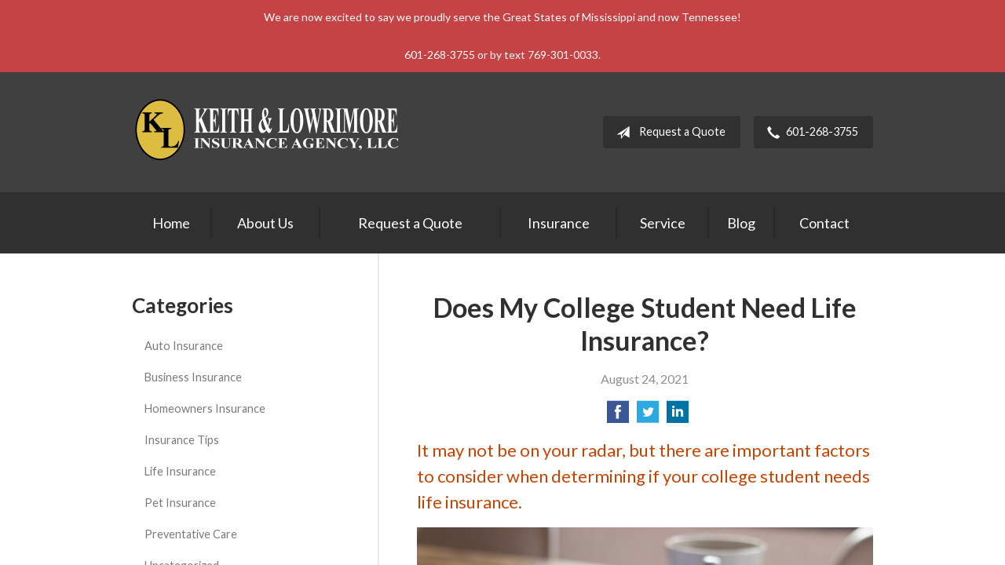

--- FILE ---
content_type: text/html; charset=UTF-8
request_url: https://klins.net/college-student-life-insurance/
body_size: 7576
content:
<!DOCTYPE html>
<!--[if lt IE 7]><html class="ie9 ie8 ie7 ie6" lang="en"><![endif]-->
<!--[if IE 7]><html class="ie9 ie8 ie7" lang="en"><![endif]-->
<!--[if IE 8]><html class="ie9 ie8" lang="en"><![endif]-->
<!--[if IE 9]><html class="ie9" lang="en"><![endif]-->
<!--[if gt IE 9]><!--><html lang="en"><!--<![endif]-->
<head>
  <!-- Google Font -->
  <script type="text/javascript">
    WebFontConfig = {
      google: { families: [ 'Lato:400,700,300,400italic:latin' ] }
    };
    (function() {
      var wf = document.createElement('script');
      wf.src = 'https://ajax.googleapis.com/ajax/libs/webfont/1/webfont.js';
      wf.type = 'text/javascript';
      wf.async = 'true';
      var s = document.getElementsByTagName('script')[0];
      s.parentNode.insertBefore(wf, s);
    })();
  </script>

  <meta charset="utf-8">
  <meta http-equiv="X-UA-Compatible" content="IE=edge,chrome=1">
  <meta name="viewport" content="width=device-width, initial-scale=1.0">

  
  <title>Does my college student need life insurance?</title>
  <meta name="description" content="It may not be on your radar, but there are important factors to consider when determining if your college student needs life insurance.">
  <meta property="og:title" content="Does my college student need life insurance?" />
  <meta property="og:description"content="It may not be on your radar, but there are important factors to consider when determining if your college student needs life insurance."/>
  <meta name="twitter:title" content="Does my college student need life insurance?">
  <meta name="twitter:description" content="It may not be on your radar, but there are important factors to consider when determining if your college student needs life insurance.">

  

  <script type="application/ld+json">
  {
    "@context": "https://schema.org",
    "@type": "InsuranceAgency",
    "name": "Keith & Lowrimore Insurance Agency LLC",
    "image": "https://sbagents.s3-us-west-2.amazonaws.com/sitebuilder.jpg",
    "@id": "https://klins.net/#InsuranceAgency",
    "url": "https://klins.net",
    "telephone": "601-268-3755",
    "priceRange": "Call for pricing",
    "address": {
      "@type": "PostalAddress",
      "streetAddress": "5180 Old Highway 11, Suite 1",
      "addressLocality": "Hattiesburg",
      "addressRegion": "MS",
      "postalCode": "39402",
      "addressCountry": "US"
    },
        "sameAs": [
              "https://www.facebook.com/klinsurance/",              "https://twitter.com/klinsllc1"          ]
  }
  </script>


  
  
  
  <!-- Stylesheets -->
  <link rel="stylesheet" type="text/css" media="all" href="/wp-content/themes/sb6/dist/css/styles.min.css">
  <link rel="stylesheet" href="/wp-content/themes/child-themes/klinsnet/style.css?=1569541210" type="text/css" media="screen" />

  <!--[if lt IE 9]>
  <script src="http://html5shim.googlecode.com/svn/trunk/html5.js"></script>
  <![endif]-->

  <meta name='robots' content='max-image-preview:large' />
<link rel='dns-prefetch' href='//ajax.googleapis.com' />
<style id='wp-img-auto-sizes-contain-inline-css' type='text/css'>
img:is([sizes=auto i],[sizes^="auto," i]){contain-intrinsic-size:3000px 1500px}
/*# sourceURL=wp-img-auto-sizes-contain-inline-css */
</style>
<link rel="https://api.w.org/" href="https://klins.net/wp-json/" /><link rel="alternate" title="JSON" type="application/json" href="https://klins.net/wp-json/wp/v2/posts/618" /><link rel="canonical" href="/college-student-life-insurance/" />
<div id="popup-rating-widget"><script id="popup-rating-widget-script" src="https://widget.reviewability.com/js/popupWidget.min.js" data-gfspw="https://app.gatherup.com/popup-pixel/get/089678abbe2abc18def0714560f19cc165379022" async></script></div>
<script>
  (function(i,s,o,g,r,a,m){i['GoogleAnalyticsObject']=r;i[r]=i[r]||function(){
  (i[r].q=i[r].q||[]).push(arguments)},i[r].l=1*new Date();a=s.createElement(o),
  m=s.getElementsByTagName(o)[0];a.async=1;a.src=g;m.parentNode.insertBefore(a,m)
  })(window,document,'script','https://www.google-analytics.com/analytics.js','ga');

  ga('create', 'UA-20290654-38', 'auto');
  ga('send', 'pageview');

</script>

</head>
<body class="wp-singular post-template-default single single-post postid-618 single-format-standard wp-theme-sb6 wp-child-theme-child-themesklinsnet">

<div id="snap-content" class="snap-content">

  <style>
  .alert-banner {
    background-color: #c54344;
    padding: 10px 10px;
    text-align: center;
    color: #FFFFFF;
    font-size: 14px;
  }

  .alert-banner a {
    color: #FFFFFF;
    text-decoration: underline;
  }

  .alert-banner a:hover {
    color: #FFFFFF;
    text-decoration: none;
  }

  .alert-banner p {
    font-size: 14px;
    margin: 0; padding: 0;
  }
</style>

<div class="alert-banner">

  <p>We are now excited to say we proudly serve the Great States of Mississippi and now Tennessee!</p>
<p>&nbsp;</p>
<p>601-268-3755 or by text 769-301-0033.</p>

</div>

  <div class="mobile-topbar">
    <ul>
      <li><a href="#" aria-label="Menu" class="btn-drawer-trigger"><span class="icon icon-menu"></span></a></li>

      
        <li><a href="tel:601-268-3755"><span class="icon icon-earphone"></span> Call Us</a></li>
      
      <li><a href="/request-a-quote/" onClick="ga('send', 'event', { eventCategory: 'Quote Referral', eventAction: 'Click', eventLabel: 'klins.net/college-student-life-insurance/'});"><span class="icon icon-send"></span> Request Quote</a></li>
    </ul>
  </div>

  <header class="header">
    <div class="container">
      <div class="inner">

        <div class="flex">

          <div class="logo-wrap">
            
<a href="https://klins.net" class="logo custom-logo">
  Keith &amp; Lowrimore Insurance Agency LLC</a>
          </div>

          <div class="links">

            <a href="/request-a-quote/" class="button default small" onClick="ga('send', 'event', { eventCategory: 'Quote Referral', eventAction: 'Click', eventLabel: 'klins.net/college-student-life-insurance/'});">
              <span class="icon icon-send"></span> Request a Quote
            </a>

            
              <a href="tel:601-268-3755" class="button default small"> <span class="icon icon-earphone"></span> 601-268-3755</a>
            
          </div>

        </div><!-- .flex -->

      </div><!-- .inner -->
    </div><!-- .container -->
  </header><!-- .header -->

  <div class="nav-wrap">
    <div class="container">
      <nav class="nav">
        <ul>
          <li class="page_item page-item-1"><a href="/">Home</a></li>
<li class="page_item page-item-2 page_item_has_children"><a href="/about-us/">About Us</a>
<ul class='children'>
	<li class="page_item page-item-42"><a href="/about-us/our-team/">Our Team</a></li>
	<li class="page_item page-item-43"><a href="/about-us/companies-we-represent/">Companies We Represent</a></li>
	<li class="page_item page-item-10"><a href="/about-us/why-an-independent-agent/">Why an Independent Agent?</a></li>
	<li class="page_item page-item-343"><a href="/about-us/testimonials/">Testimonials</a></li>
	<li class="page_item page-item-411"><a href="/about-us/leave-us-a-review/">Leave Us a Review</a></li>
</ul>
</li>
<li class="page_item page-item-7"><a href="/request-a-quote/">Request a Quote</a></li>
<li class="page_item page-item-4 page_item_has_children"><a href="/insurance/">Insurance</a>
<ul class='children'>
	<li class="page_item page-item-11 page_item_has_children"><a href="/insurance/vehicle/">Vehicle</a>
	<ul class='children'>
		<li class="page_item page-item-16"><a href="/insurance/vehicle/auto/">Auto</a></li>
		<li class="page_item page-item-17"><a href="/insurance/vehicle/motorcycle/">Motorcycle</a></li>
		<li class="page_item page-item-18"><a href="/insurance/vehicle/classic-car/">Classic Car</a></li>
		<li class="page_item page-item-19"><a href="/insurance/vehicle/boat-watercraft/">Boat &amp; Watercraft</a></li>
		<li class="page_item page-item-20"><a href="/insurance/vehicle/motorsport-atv/">Motorsport &amp; ATV</a></li>
		<li class="page_item page-item-21"><a href="/insurance/vehicle/rv-motorhome/">RV &amp; Motorhome</a></li>
	</ul>
</li>
	<li class="page_item page-item-12 page_item_has_children"><a href="/insurance/property/">Property</a>
	<ul class='children'>
		<li class="page_item page-item-22"><a href="/insurance/property/homeowners/">Homeowners</a></li>
		<li class="page_item page-item-23"><a href="/insurance/property/renters/">Renters</a></li>
		<li class="page_item page-item-24"><a href="/insurance/property/condo/">Condo</a></li>
		<li class="page_item page-item-25"><a href="/insurance/property/landlord/">Landlord</a></li>
		<li class="page_item page-item-26"><a href="/insurance/property/flood/">Flood</a></li>
		<li class="page_item page-item-27"><a href="/insurance/property/earthquake/">Earthquake</a></li>
		<li class="page_item page-item-28"><a href="/insurance/property/umbrella/">Umbrella</a></li>
	</ul>
</li>
	<li class="page_item page-item-13 page_item_has_children"><a href="/insurance/business/">Business</a>
	<ul class='children'>
		<li class="page_item page-item-29"><a href="/insurance/business/business-owners-policy/">Business Owners Policy</a></li>
		<li class="page_item page-item-30"><a href="/insurance/business/commercial-property/">Commercial Property</a></li>
		<li class="page_item page-item-31"><a href="/insurance/business/commercial-umbrella/">Commercial Umbrella</a></li>
		<li class="page_item page-item-32"><a href="/insurance/business/general-liability/">General Liability</a></li>
		<li class="page_item page-item-33"><a href="/insurance/business/commercial-auto/">Commercial Auto</a></li>
		<li class="page_item page-item-34"><a href="/insurance/business/workers-compensation/">Workers&#8217; Compensation</a></li>
		<li class="page_item page-item-35"><a href="/insurance/business/surety-bonds/">Surety Bonds</a></li>
	</ul>
</li>
	<li class="page_item page-item-15"><a href="/insurance/life/">Life</a></li>
</ul>
</li>
<li class="page_item page-item-5 page_item_has_children"><a href="/service/">Service</a>
<ul class='children'>
	<li class="page_item page-item-493"><a href="/service/online-payment/">Online Payment</a></li>
</ul>
</li>
<li class="page_item page-item-8 current_page_parent"><a href="/blog/">Blog</a></li>
<li class="page_item page-item-9"><a href="/contact/">Contact</a></li>
        </ul>
      </nav>
    </div><!-- .container -->
  </div><!-- .nav-wrap -->

<div class="main">
    <div class="container">

        <article class="content">

            
            <header class="article-header">
                <h1>Does My College Student Need Life Insurance?</h1>
                <p class="text-soften">August 24, 2021</p>

                <ul class="social">
                    <li>
                        <a class="share" href="https://www.facebook.com/sharer/sharer.php?u=http://klins.net/college-student-life-insurance/" aria-label="Share on Facebook">
                            <span class="icon icon-facebook"></span>
                        </a>
                    </li>
                    <li>
                        <a class="share" href="https://twitter.com/intent/tweet?url=http://klins.net/college-student-life-insurance/&text=Does My College Student Need Life Insurance?&hashtags=" aria-label="Share on Twitter">
                            <span class="icon icon-twitter"></span>
                        </a>
                    </li>
                    <li>
                        <a class="share" href="https://www.linkedin.com/shareArticle?mini=true&url=http://klins.net/college-student-life-insurance/&title=Does My College Student Need Life Insurance?&summary=&source=" aria-label="Share on LinkedIn">
                            <span class="icon icon-linkedin"></span>
                        </a>
                    </li>
                </ul>

            </header>

            <h2>It may not be on your radar, but there are important factors to consider when determining if your college student needs life insurance.</h2>
<p><img fetchpriority="high" decoding="async" class="alignnone size-full wp-image-619" src="/wp-content/uploads/2021/08/college_student_life_insurance.jpg" alt="College student writing paper" width="664" height="443" /></p>
<p>While students of all ages are currently making their way to the digital and physical seats in college classrooms, higher education &#8211; particularly undergraduate college &#8211; is defined by younger attendees. Fresh out of high school with decades of learning and living ahead of them, life insurance isn&#8217;t typically even a blip on a college student&#8217;s radar &#8211; but should it be?</p>
<h3>Determining if your College Student Needs Life Insurance</h3>
<p>Indeed, the life situations and needs of a 19 or 20-year-old are often significantly different than someone 40 or older, but that doesn&#8217;t mean there are not important overlaps to consider, such as:</p>
<ul>
<li>Lingering debts from housing or vehicle loans</li>
<li>Open grants or student loans that require repayment</li>
<li>Cohabitation costs</li>
</ul>
<h4>Debts Linger On &#8211; Even for Students</h4>
<p>Large debts have a stubborn way of sticking around, even if the original debt holder isn&#8217;t able to pay them. That means that a new, reliable vehicle financed to help ferry a college student to and from campus ends up as an expensive liability in the event a student can no longer pay their car note.</p>
<p>While college students may be living out of the dorms or renting a partial or full apartment in the short term, a car or truck can end up being a financially painful burden in an uncertain time. If the student carried an appropriate amount of life insurance, the remaining debt could be paid off and a liability transforms into a resource that may help in a trying time.</p>
<h4>Grants and Loans Need Repayment</h4>
<p>Unexpected situations, by definition, won&#8217;t wait for a convenient moment to strike. If a life insurance policy is needed mid-term, all the school debts associated with that semester (or even that year, depending on a college&#8217;s billing practices) may come due from an estate. That means considerations like tuition, room and board, books, equipment or lab rental, and more all need to be paid, regardless of how much they&#8217;ll go unused in the future.</p>
<p>If a college student is relying on a conditional grant or an on-campus work-study program to pay their debts as they go along, this is an especially important consideration. A college student’s life insurance policy takes the stress of the unknown out of settling a semester&#8217;s financial obligations.</p>
<h4>Cohabitation Concerns</h4>
<p>It&#8217;s not unusual for groups of college students to rent a home or apartment together for school, or for college student couples to do the same as they start their lives together. With so much time and energy devoted to studies, the types of jobs that college students typically have are generally more of a hand-to-mouth variety than positions with generous pay.</p>
<p>The loss of even partial income can be devastating if it occurs without warning, which is why a life insurance policy for college students can be a genuine lifesaver for those they care about. Partners, friends and family can be financially provided for in nearly every life scenario &#8211; plausible and improbable alike with a bit of forethought.</p>
<p>If you&#8217;re looking to lock in financial security for yourself as you attend higher education, or to secure that stability for a student in your family, consider buying a term life policy for college students. It&#8217;s one less worry at one of the most stressful periods in an academic lifetime, after all.</p>

            <div class="pagination">
              <a class="prev" href="/driving-habits-that-are-bad-for-your-car/" rel="prev"><span class="icon icon-chevron-left"></span> Driving Habits That Are Bad for Your Car</a>              <a class="next" href="/small-biz-insurance-types/" rel="next"><span class="icon icon-chevron-right"></span> What Type of Insurance Do Small Business Owners Need?</a>            </div>

            
        </article><!-- .content -->

        <aside class="sidebar">

    <div class="sidebar-item sidebar-item-linked-list"><h3>Categories</h3>        <ul>
        	<li class="cat-item cat-item-137"><a href="/category/auto-insurance/">Auto Insurance</a>
</li>
	<li class="cat-item cat-item-134"><a href="/category/business-insurance/">Business Insurance</a>
</li>
	<li class="cat-item cat-item-136"><a href="/category/homeowners-insurance/">Homeowners Insurance</a>
</li>
	<li class="cat-item cat-item-2"><a href="/category/insurance-tips/">Insurance Tips</a>
</li>
	<li class="cat-item cat-item-135"><a href="/category/life-insurance/">Life Insurance</a>
</li>
	<li class="cat-item cat-item-138"><a href="/category/pet-insurance/">Pet Insurance</a>
</li>
	<li class="cat-item cat-item-140"><a href="/category/preventative-care/">Preventative Care</a>
</li>
	<li class="cat-item cat-item-1"><a href="/category/uncategorized/">Uncategorized</a>
</li>
	<li class="cat-item cat-item-139"><a href="/category/wedding-event-insurance/">Wedding/Event Insurance</a>
</li>
        </ul>
        </div>
        <div class="sidebar-item sidebar-item-action">
          <div class="content content-details">
            <h2>Why Wait?</h2><p>Contact us for a free insurance quote now.</p>          </div>
          <div class="content content-action">
              <div class="button-set button-set--block">
                  
                
                    <a href="tel:601-268-3755" class="button white">601-268-3755</a>
                
                <a href="https://klins.net/request-a-quote/" class="button white" onClick="ga('send', 'event', { eventCategory: 'Quote Referral', eventAction: 'Click', eventLabel: 'klins.net/college-student-life-insurance/'});">Request a Quote</a>
              </div>
            
          </div>
        </div>
    
</aside>

    </div><!-- .container -->
</div><!-- .main -->

  <footer class="footer">
    <div class="container">
      <div class="content">
        <div class="row">
          <div class="col col-8">

            
<h3>Contact Us</h3>
<div class="row">
  <div class="col col-6">
    <span class="map">
      <a href="https://www.google.com/maps/place?q=Keith+%26+Lowrimore+Insurance+Agency+LLC%2C+5180+Old+Highway+11%2C+Suite+1%2C+Hattiesburg%2C+MS+39402">
        <img src="https://maps.googleapis.com/maps/api/staticmap?center=5180+Old+Highway+11%2C+Suite+1%2C+Hattiesburg%2C+MS+39402&markers=color:red%7C5180+Old+Highway+11%2C+Suite+1%2C+Hattiesburg%2C+MS+39402&zoom=14&size=300x180&key=AIzaSyBInU4S_luVPnZEOQ3j2fsDbK0OeXnmxTM" alt="Google Map of Location" width="300" height="180" />
      </a>
    </span>
  </div>
  <div class="col col-6">
    <p>
      <strong>
        <span class="name">Keith &amp; Lowrimore Insurance Agency LLC</span>
      </strong>
    </p>
    <p>
      <a href="https://www.google.com/maps/place?q=Keith+%26+Lowrimore+Insurance+Agency+LLC%2C+5180+Old+Highway+11%2C+Suite+1%2C+Hattiesburg%2C+MS+39402">

                  <span>5180 Old Highway 11, Suite 1</span><br>
          <span>Hattiesburg</span>, <span>MS</span> <span>39402</span>
        
      </a>
    </p>
    <p>

      
        <a href="tel:601-268-3755"><span>Phone: 601-268-3755</span></a><br>
      
      Fax: <span>601-268-3753</span>
    </p>

    
    <ul>
      <li><a href="/service/">Account Service</a></li>
      <li><a href="/contact/">Contact Us</a></li>
    </ul>

  </div>
</div>

          </div><!-- .col -->
          <div class="col col-4">

            
  <h3>Follow Us</h3>
  <p></p>
  <ul class="social">

          <li><a href="https://www.facebook.com/klinsurance/" aria-label="Facebook" target="_blank"><span class="icon icon-facebook"></span></a></li>
    
          <li><a href="https://twitter.com/klinsllc1" aria-label="Twitter" target="_blank"><span class="icon icon-twitter"></span></a></li>
    
    
    
    
    
  </ul>

  
    <h3>Hours of Operation</h3>
    <p>
    
                
          <strong>Monday:</strong> 8:30 am - 5:00 pm<br>

                  
          <strong>Tuesday:</strong> 8:30 am - 5:00 pm<br>

                  
          <strong>Wednesday:</strong> 8:30 am - 5:00 pm<br>

                  
          <strong>Thursday:</strong> 8:30 am - 5:00 pm<br>

                  
          <strong>Friday:</strong> 8:30 am - 12:00 pm<br>

        
      
    </p>

  

          </div>
        </div><!-- .row -->
      </div><!-- .content -->

      
  <div class="row">

        
      <div class="col col-12">

                  
          <p>
            <img class="align-center" src="/wp-content/uploads/sites/111/2021/03/trusted-choice-sq.png" alt="Trusted Choice" width="125" height="125" loading="lazy" />
          </p>
        
        
      </div><!-- .col -->
      
    
  </div><!-- .row -->

  

      <div class="copyright">
        <div class="row">
          <div class="col col-8">
            <p>Copyright &copy; 2026, Keith &amp; Lowrimore Insurance Agency LLC All rights reserved.<br>Site by <a href="http://avelient.co" target="_blank">Avelient</a></p>
          </div>
          <div class="col col-4">
            <ul class="legal">
              <li><a href="/privacy-policy/">Privacy Policy</a></li>
              <li><a href="/disclaimer/">Disclaimer</a></li>
            </ul>
          </div>
        </div>
      </div>

    </div><!-- .container -->
  </footer>

</div><!-- .snap-content -->

<div class="snap-drawers">
  <div class="snap-drawer snap-drawer-left">
    <nav class="snap-drawer-nav">
      <ul>
        <li class="page_item page-item-2 page_item_has_children"><a href="/about-us/">About Us</a>
<ul class='children'>
	<li class="page_item page-item-42"><a href="/about-us/our-team/">Our Team</a></li>
	<li class="page_item page-item-43"><a href="/about-us/companies-we-represent/">Companies We Represent</a></li>
	<li class="page_item page-item-10"><a href="/about-us/why-an-independent-agent/">Why an Independent Agent?</a></li>
	<li class="page_item page-item-343"><a href="/about-us/testimonials/">Testimonials</a></li>
	<li class="page_item page-item-411"><a href="/about-us/leave-us-a-review/">Leave Us a Review</a></li>
</ul>
</li>
<li class="page_item page-item-7"><a href="/request-a-quote/">Request a Quote</a></li>
<li class="page_item page-item-4 page_item_has_children"><a href="/insurance/">Insurance</a>
<ul class='children'>
	<li class="page_item page-item-11 page_item_has_children"><a href="/insurance/vehicle/">Vehicle</a>
	<ul class='children'>
		<li class="page_item page-item-16"><a href="/insurance/vehicle/auto/">Auto</a></li>
		<li class="page_item page-item-17"><a href="/insurance/vehicle/motorcycle/">Motorcycle</a></li>
		<li class="page_item page-item-18"><a href="/insurance/vehicle/classic-car/">Classic Car</a></li>
		<li class="page_item page-item-19"><a href="/insurance/vehicle/boat-watercraft/">Boat &amp; Watercraft</a></li>
		<li class="page_item page-item-20"><a href="/insurance/vehicle/motorsport-atv/">Motorsport &amp; ATV</a></li>
		<li class="page_item page-item-21"><a href="/insurance/vehicle/rv-motorhome/">RV &amp; Motorhome</a></li>
	</ul>
</li>
	<li class="page_item page-item-12 page_item_has_children"><a href="/insurance/property/">Property</a>
	<ul class='children'>
		<li class="page_item page-item-22"><a href="/insurance/property/homeowners/">Homeowners</a></li>
		<li class="page_item page-item-23"><a href="/insurance/property/renters/">Renters</a></li>
		<li class="page_item page-item-24"><a href="/insurance/property/condo/">Condo</a></li>
		<li class="page_item page-item-25"><a href="/insurance/property/landlord/">Landlord</a></li>
		<li class="page_item page-item-26"><a href="/insurance/property/flood/">Flood</a></li>
		<li class="page_item page-item-27"><a href="/insurance/property/earthquake/">Earthquake</a></li>
		<li class="page_item page-item-28"><a href="/insurance/property/umbrella/">Umbrella</a></li>
	</ul>
</li>
	<li class="page_item page-item-13 page_item_has_children"><a href="/insurance/business/">Business</a>
	<ul class='children'>
		<li class="page_item page-item-29"><a href="/insurance/business/business-owners-policy/">Business Owners Policy</a></li>
		<li class="page_item page-item-30"><a href="/insurance/business/commercial-property/">Commercial Property</a></li>
		<li class="page_item page-item-31"><a href="/insurance/business/commercial-umbrella/">Commercial Umbrella</a></li>
		<li class="page_item page-item-32"><a href="/insurance/business/general-liability/">General Liability</a></li>
		<li class="page_item page-item-33"><a href="/insurance/business/commercial-auto/">Commercial Auto</a></li>
		<li class="page_item page-item-34"><a href="/insurance/business/workers-compensation/">Workers&#8217; Compensation</a></li>
		<li class="page_item page-item-35"><a href="/insurance/business/surety-bonds/">Surety Bonds</a></li>
	</ul>
</li>
	<li class="page_item page-item-15"><a href="/insurance/life/">Life</a></li>
</ul>
</li>
<li class="page_item page-item-5 page_item_has_children"><a href="/service/">Service</a>
<ul class='children'>
	<li class="page_item page-item-493"><a href="/service/online-payment/">Online Payment</a></li>
</ul>
</li>
<li class="page_item page-item-8 current_page_parent"><a href="/blog/">Blog</a></li>
<li class="page_item page-item-9"><a href="/contact/">Contact</a></li>
      </ul>
    </nav>
  </div><!-- .snap-drawer-left -->
  <div class="snap-drawer snap-drawer-right"></div><!-- .snap-drawer-right -->
</div><!-- .snap-drawers -->


<script type="speculationrules">
{"prefetch":[{"source":"document","where":{"and":[{"href_matches":"/*"},{"not":{"href_matches":["/wp-*.php","/wp-admin/*","/wp-content/uploads/sites/111/*","/wp-content/*","/wp-content/plugins/*","/wp-content/themes/child-themes/klinsnet/*","/wp-content/themes/sb6/*","/*\\?(.+)"]}},{"not":{"selector_matches":"a[rel~=\"nofollow\"]"}},{"not":{"selector_matches":".no-prefetch, .no-prefetch a"}}]},"eagerness":"conservative"}]}
</script>

<!-- SiteCatalyst code version: H.24.2.
Copyright 1996-2012 Adobe, Inc. All Rights Reserved
More info available at http://www.omniture.com -->
<script language="JavaScript" type="text/javascript" src="https://s3-us-west-2.amazonaws.com/sbagents/sbn/shared-assets/js/s_code.js"></script>
<script language="JavaScript" type="text/javascript"><!--
/* You may give each page an identifying name, server, and channel on the next lines. */
s.eVar26 = "Keith &amp; Lowrimore Insurance Agency LLC";
s.pageName="Does My College Student Need Life Insurance?";
s.channel="";
s.hier1="college-student-life-insurance";


/************* DO NOT ALTER ANYTHING BELOW THIS LINE ! **************/
var s_code=s.t();if(s_code)document.write(s_code)//--></script>
<script language="JavaScript" type="text/javascript"><!--
if(navigator.appVersion.indexOf('MSIE')>=0)document.write(unescape('%3C')+'\!-'+'-')
//--></script><noscript><img src="//safeco.d1.sc.omtrdc.net/b/ss/safecoklinsnetprod/1/H.24.2--NS/0"
height="1" width="1" border="0" alt="" /></noscript><!--/DO NOT REMOVE/-->
<!-- End SiteCatalyst code version: H.24.2. -->

<!-- Start of SiteCatalyst Click Tracking -->
<script type="text/javascript">
  function recordClickQandI(location, type, cta) {
    // trackingString = pagename_location_type_cta
    // location = string with location on page
    // type =  btn for button, txt for text link, img for image
    // cta = whatever the text is associated with what they click on
    //alert("doesMyCollegeStudentNeedLifeInsurance?_"+location+"_"+type+"_"+cta);
    var trackingString = "doesMyCollegeStudentNeedLifeInsurance?_"+location+"_"+type+"_"+cta;
    s.linkTrackVars = "eVar28,prop28,server";
    s.eVar28 = s.prop28 = trackingString;
    s.tl(this, 'o', trackingString);
  }
</script>
<!-- End of SiteCatalyst Click Tracking -->
<script type="text/javascript" src="https://ajax.googleapis.com/ajax/libs/jquery/2.1.3/jquery.min.js" id="jquery-js"></script>

<!-- JavaScript -->
<script src="/shared-assets/js/snap.min.js"></script>
<script src="/wp-content/themes/sb6/dist/js/scripts.min.js"></script>

</body>
</html>


--- FILE ---
content_type: text/css
request_url: https://klins.net/wp-content/themes/child-themes/klinsnet/style.css?=1569541210
body_size: 876
content:
/*
 Theme Name:   Keith & Lowrimore Insurance Agency LLC
 Theme URI:    http://klins.net
 Description:  Custom theme alteration created for the SiteBuilder network
 Author:       Avelient
 Author URI:   http://avelient.co
 Template:     sb6
 Version:      1.0
 Tags:         custom-logo, custom-brand-colors
 Text Domain:  sb6-child
*/

/**
 * Custom logo
 */
.header .custom-logo {
  background: url("img/logo.png") no-repeat center center;
  background-size: 100% auto;
  width: 350px; /* width of logo */
  height: 89px; /* height of logo */
  max-width: 100%;
  padding: 0;
  /* hide text */
  text-indent: -9999px;s
  font-size: 0;
  border: 0 none;
}

@media (-webkit-min-device-pixel-ratio: 2), (min-resolution: 192dpi) {
  .header .custom-logo {
    background: url("img/logo@2x.png") no-repeat center center;
    background-size: 100% auto;
  }
}

/**
 * Banner Image
 */
.image-wrap {
  background-image: url("img/banner-image.jpg");
  background-color: #404040;
}

/**
 * Backgrounds
 */
 body,
 .snap-content {
   background: #404040;
 }

.snap-drawers {
  background: #c54505;
}

.header {
  background: #404040;
}

.nav-wrap {
  background: #303030;
}

.action {
  background: #404040;
}
.action.inline .content-action {
  background: rgba(0,0,0, 0.25);
}

.sidebar .sidebar-item-action {
  background: #404040;
}
.sidebar .sidebar-item-action .content-action {
  background: rgba(0,0,0, 0.25);
}

.footer,
.footer .copyright {
  background: #404040;
}

/**
 * Buttons
 */
.banner .button,
.button.red,
.sidebar-item-action .content-action .button,
.gform_wrapper .gform_footer input.button,
.gform_wrapper .gform_footer input[type=image],
.gform_wrapper .gform_footer input[type=submit],
.sidebar .sidebar-item-action .content-action .button {
  background-color: #ddbd42;
  color: #fff;
}
.banner .button:hover,
.button.red:hover,
.sidebar-item-action .content-action .button:hover,
.gform_wrapper .gform_footer input.button:hover,
.gform_wrapper .gform_footer input[type=image]:hover,
.gform_wrapper .gform_footer input[type=submit]:hover,
.sidebar .sidebar-item-action .content-action .button:hover {
  background-color: #c54505;
  color: #fff;
}

.header .links .button {
  background-color: #303030;
  color: #fff;
}
.header .links .button:hover {
  background-color: #202020;
  color: #fff;
}

/**
 * Pagination
 */
.pagination a {
  background: #efefef;
  color: #404040;
}
.pagination a:hover {
  background: #c54505;
  color: #fff;
}

/**
 * Typography
 */
body,
.text-lead {
  color: #303030;
}

h1, h2, h3, h4, h5, h6 {
  color: #303030;
}
h2 {
  color: #c54505;
}

a,
h1 a,
h2 a,
h3 a,
h4 a,
h5 a,
h6 a {
  color: #7a7a7a;
}
a:hover,
h1 a:hover,
h2 a:hover,
h3 a:hover,
h4 a:hover,
h5 a:hover,
h6 a:hover {
  color: #ddbd42;
}

.feature,
.feature .featured-item,
.feature h2 {
  color: #404040;
}

.feature .featured-item p {
  color: #c54505;
}
.feature .featured-item:hover p {
  color: #ddbd42;
}

.main .block-listing a:hover {
  color: #ddbd42;
}

.feature.inline .featured-item h2,
.feature.inline .featured-item .icon {
  color: #7a7a7a;
}

.feature-blog .featured-item h3 {
  color: #7a7a7a;
}

.feature-blog .featured-item:hover h3 {
  color: #ddbd42;
}











--- FILE ---
content_type: text/plain
request_url: https://www.google-analytics.com/j/collect?v=1&_v=j102&a=1264721552&t=pageview&_s=1&dl=https%3A%2F%2Fklins.net%2Fcollege-student-life-insurance%2F&ul=en-us%40posix&dt=Does%20my%20college%20student%20need%20life%20insurance%3F&sr=1280x720&vp=1280x720&_u=IEBAAEABAAAAACAAI~&jid=933087208&gjid=348392400&cid=62645224.1769963322&tid=UA-20290654-38&_gid=13627979.1769963322&_r=1&_slc=1&z=1111265753
body_size: -448
content:
2,cG-G3DC2JP358